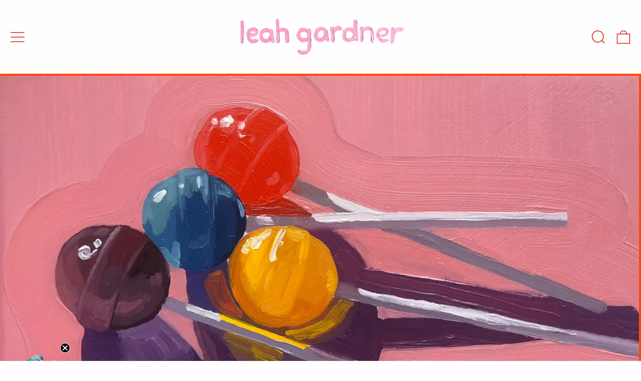

--- FILE ---
content_type: text/javascript
request_url: https://leahgardner.art/cdn/shop/t/8/assets/predictive-search.js?v=73099588884941047221717081343
body_size: 176
content:
document.addEventListener("alpine:init",()=>{Alpine.data("PredictiveSearch",resources=>({loading:!1,resultsOpen:!1,rawQuery:"",resultsHTML:null,resources,selectedElement:null,allOptionsArray:null,get trimmedQuery(){return this.rawQuery.trim()},get queryKey(){return this.trimmedQuery.replace(" ","-").toLowerCase()},init(){this.$watch("searchOpen",value=>{value===!0&&(this.onOpen(),this.$focus.focus(this.$refs.input),this.$nextTick(()=>{this.$root.style.setProperty("--search-bar-height",`${this.$root.getBoundingClientRect().height}px`)}))}),this.$watch("trimmedQuery",(value,oldValue)=>{this.trimmedQuery.length?(this.openResults(),value!==oldValue&&this.getSearchResults()):this.closeResults()})},close(clearSearchTerm=!0,focusAfter){this.closeResults(clearSearchTerm),this.searchOpen=!1,focusAfter&&setTimeout(()=>{this.$focus.focus(focusAfter)})},openResults(){this.resultsOpen=!0,document.documentElement.style.overflowY="hidden"},closeResults(clearSearchTerm=!1){this.resultsOpen=!1,clearSearchTerm&&(this.rawQuery=""),this.selectedElement=null,document.documentElement.style.overflowY="auto"},async getSearchResults(){this.loading=!0,liveRegion(window.theme.strings.loading);const updatedHTML=await fetchHTML(getURLWithParams(window.theme.routes.predictive_search_url,{q:this.trimmedQuery,"resources[type]":this.resources,section_id:"predictive-search"})),resultsMarkup=querySelectorInHTMLString("#shopify-section-predictive-search",updatedHTML).innerHTML,liveRegionText=querySelectorInHTMLString("#predictive-search-count",updatedHTML).innerHTML;this.resultsHTML=resultsMarkup,liveRegion(liveRegionText),this.$nextTick(()=>{this.allOptionsArray=Array.from(this.$root.querySelectorAll('[role="option"]'))}),this.loading=!1,this.openResults()},onFocus(){this.trimmedQuery.length&&(this.resultsHTML?this.openResults():this.getSearchResults())},onFormSubmit(event){(!this.trimmedQuery.length||this.$el.querySelector('[aria-selected="true"] a'))&&event.preventDefault()},onOpen(){this.trimmedQuery.length&&(this.openResults(),this.$nextTick(()=>{this.getSearchResults()}))},switchOption(direction){direction==="previous"&&!this.selectedElement||(direction==="next"?this.selectedElement=nextOrFirst(this.allOptionsArray,this.selectedElement):direction==="previous"&&(this.selectedElement=previousOrLast(this.allOptionsArray,this.selectedElement)),this.selectedElement.scrollIntoView({behavior:isMotionSafe()?"smooth":"auto",block:"end"}))},onKeyup(){switch(this.$event.preventDefault(),this.$event.code){case"ArrowUp":this.switchOption("previous");break;case"ArrowDown":this.switchOption("next");break;case"Enter":this.selectOption();break}},onKeydown(){(this.$event.code==="ArrowUp"||this.$event.code==="ArrowDown"||this.$event.code==="Enter"&&this.selectedElement)&&this.$event.preventDefault()},isSelected(){return this.$el===this.selectedElement?"true":"false"},selectOption(){if(this.selectedElement){const selectedOptionAction=this.selectedElement.querySelector("a, button");selectedOptionAction&&selectedOptionAction.click()}}}))});
//# sourceMappingURL=/cdn/shop/t/8/assets/predictive-search.js.map?v=73099588884941047221717081343
